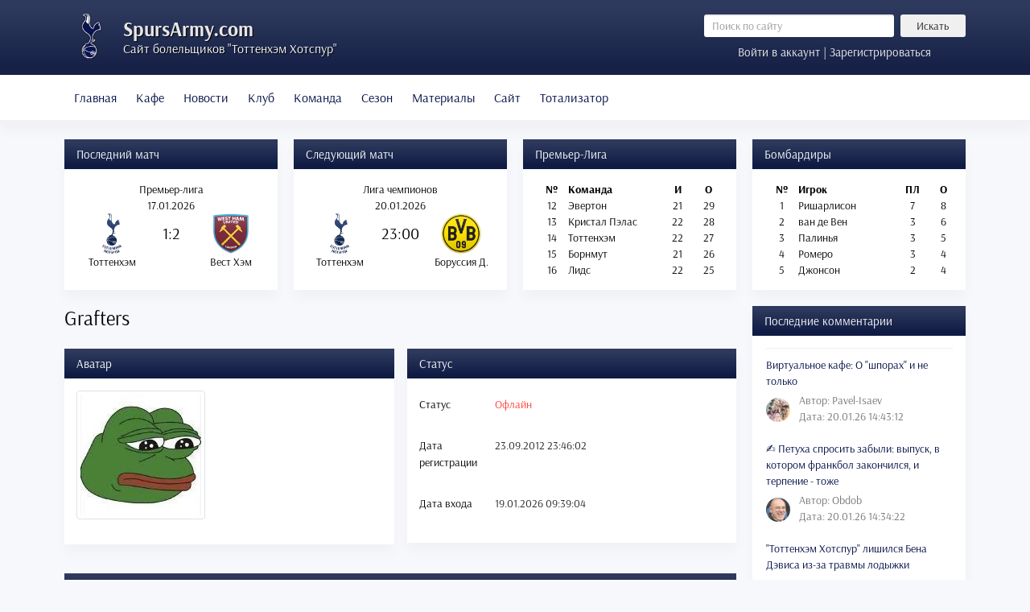

--- FILE ---
content_type: text/html; charset=utf-8
request_url: https://spursarmy.com/profile/1949-grafters
body_size: 9482
content:

<!DOCTYPE html>
<html itemscope itemtype="http://schema.org/WebPage" lang="ru">

<head>
<meta http-equiv="X-UA-Compatible" content="IE=edge">
<meta name="viewport" content="width=device-width, initial-scale=1">

<script src="/templates/newtheme/js/jui/popper.min.js"></script>
<base href="https://spursarmy.com/profile/1949-grafters" />
	<meta http-equiv="content-type" content="text/html; charset=utf-8" />
	<meta name="keywords" content="Тоттенхэм, Тоттенхэм Хотспур, tottenham hotspur, Шпоры, тоттенхэм прогноз, смотреть тоттенхэм, тоттенхэм онлайн, тоттенхэм смотреть онлайн, матч тоттенхэм, прямая трансляция тоттенхэм" />
	<meta name="robots" content="noindex, nofollow" />
	<meta name="description" content="Футбольный клуб Тоттенхэм Хотспур - ежедневные новости, аналитические материалы и статьи про Шпоры." />
	<title>Grafters - Русскоязычный сайт болельщиков Тоттенхэм Хотспур</title>
	<link href="/templates/newtheme/favicon.ico" rel="shortcut icon" type="image/vnd.microsoft.icon" />
	<link href="https://spursarmy.com/components/com_comprofiler/plugin/templates/default/fontawesome.css?v=2f413280ad5d0f36" rel="stylesheet" type="text/css" />
	<link href="https://spursarmy.com/components/com_comprofiler/plugin/templates/default/template.css?v=2f413280ad5d0f36" rel="stylesheet" type="text/css" />
	<link href="https://spursarmy.com/components/com_comprofiler/plugin/templates/default/override.css?v=55c6a4804c3f2819" rel="stylesheet" type="text/css" />
	<link href="https://spursarmy.com/components/com_comprofiler/plugin/templates/default/jquery/qtip/qtip.css?v=2f413280ad5d0f36" rel="stylesheet" type="text/css" />
	<link href="/plugins/system/jce/css/content.css?badb4208be409b1335b815dde676300e" rel="stylesheet" type="text/css" />
	<link href="/templates/newtheme/css/bootstrap.min.css?v=2.0.2" rel="stylesheet" type="text/css" />
	<link href="/templates/newtheme/css/style.css?v=2.0.238" rel="stylesheet" type="text/css" />
	<link href="https://spursarmy.com/media/com_slogin/comslogin.min.css?v=4" rel="stylesheet" type="text/css" />
	<script type="application/json" class="joomla-script-options new">{"csrf.token":"e5a90126760697f88e59f35a723493cf","system.paths":{"root":"","base":""},"system.keepalive":{"interval":840000,"uri":"\/component\/ajax\/?format=json"}}</script>
	<script src="/media/jui/js/jquery.min.js?21a88ab7a51313d02cbd5a3f73486ce3" type="text/javascript"></script>
	<script src="/media/jui/js/jquery-noconflict.js?21a88ab7a51313d02cbd5a3f73486ce3" type="text/javascript"></script>
	<script src="/media/jui/js/jquery-migrate.min.js?21a88ab7a51313d02cbd5a3f73486ce3" type="text/javascript"></script>
	<script src="/templates/newtheme/js/jui/bootstrap.min.js?21a88ab7a51313d02cbd5a3f73486ce3" type="text/javascript"></script>
	<script src="/media/system/js/core.js?21a88ab7a51313d02cbd5a3f73486ce3" type="text/javascript"></script>
	<!--[if lt IE 9]><script src="/media/system/js/polyfill.event.js?21a88ab7a51313d02cbd5a3f73486ce3" type="text/javascript"></script><![endif]-->
	<script src="/media/system/js/keepalive.js?21a88ab7a51313d02cbd5a3f73486ce3" type="text/javascript"></script>
	<script type="text/javascript" src="https://spursarmy.com/components/com_comprofiler/js/cb12.min.js?v=2f413280ad5d0f36"></script>
	<script type="text/javascript">if ( typeof window.$ != 'undefined' ) {
	window.cbjqldr_tmpsave$ = window.$;
}
if ( typeof window.jQuery != 'undefined' ) {
	window.cbjqldr_tmpsavejquery = window.jQuery;
}
var cbjQuery = window.jQuery;
window.$ = cbjQuery;
window.jQuery = cbjQuery;</script><script type="text/javascript" src="https://spursarmy.com/components/com_comprofiler/js/jquery/jquery.cbtabs.min.js?v=2f413280ad5d0f36"></script>
	<script type="text/javascript" src="https://spursarmy.com/components/com_comprofiler/js/jquery/jquery.qtip.min.js?v=2f413280ad5d0f36"></script>
	<script type="text/javascript" src="https://spursarmy.com/components/com_comprofiler/js/jquery/jquery.cbtooltip.min.js?v=2f413280ad5d0f36"></script>
	<script type="text/javascript">cbjQuery( document ).ready( function( $ ) {
var jQuery = $;
$( '.cbTabs' ).cbtabs({useCookies: 0,tabSelected: null});
$.fn.cbtooltip.defaults.classes = 'cb_template cb_template_default';$.fn.cbtooltip.defaults.overlayClasses = 'cb_template cb_template_default';$.fn.cbtooltip.defaults.buttonClose = 'Закрыть';$.fn.cbtooltip.defaults.buttonYes = 'Ок';$.fn.cbtooltip.defaults.buttonNo = 'Отменить';setTimeout( function() {$( '.cbTooltip,[data-hascbtooltip="true"]' ).cbtooltip();}, 100 );
});
if ( typeof window.cbjqldr_tmpsave$ != 'undefined' ) {
	window.$ = window.cbjqldr_tmpsave$;
}
if ( typeof window.cbjqldr_tmpsavejquery != 'undefined' ) {
	window.jQuery = window.cbjqldr_tmpsavejquery;
}</script>






	</head>



<body>

<header>
	<div class="container">
		<div class="row no-gutters">
		<div class="col-xl-8 mr-xl-5 col-lg-8 col-md-7 col-sm-12 col-12">
			<span class="logotip"></span>
	<!--<img src="/templates/newtheme/images/logo2.png" class="logotip_ny"> -->
			<div class="logo">
				<a href="/">SpursArmy.com</a>
				<div class="description">Сайт болельщиков "Тоттенхэм Хотспур"</div>
			</div>
		</div>
		<div class="col searchinform">
				<div class="row"><div class="d-none d-md-block col">	<form action="/profile" method="post" class="form-inline" role="search">
		<input name="searchword" maxlength="200" class="mod_search_style form-control form-control-sm col mr-2" type="search" placeholder="Поиск по сайту" /><button class="mod_search_style btn btn-secondary btn-sm col-3" onclick="this.form.searchword.focus();">Искать</button>		<input type="hidden" name="task" value="search" />
		<input type="hidden" name="option" value="com_search" />
		<input type="hidden" name="Itemid" value="127" />
	</form>
</div></div>
				<div class="row">
<a href="#loginModal" data-toggle="modal" data-target="#loginModal" class="col logform">Войти в аккаунт | Зарегистрироваться</a>

<div class="modal fade" id="loginModal" tabindex="-1" role="dialog" aria-labelledby="loginModalTitle" aria-hidden="true">
  <div class="modal-dialog modal-dialog-centered" role="document">
    <div class="modal-content">
      <div class="modal-header">
        <h5 class="modal-title" id="exampleModalLongTitle">Вход в аккаунт</h5>
        <button type="button" class="close" data-dismiss="modal" aria-label="Close">
          <span aria-hidden="true">&times;</span>
        </button>
      </div>
      <div class="modal-body">

	<noindex>
<div class="jlslogin">

    <div class="pretext">
        <p>Через социальные сети:</p>
    </div>
    
<div id="slogin-buttons" class="slogin-buttons slogin-compact">
                        <a  rel="nofollow"  title="ВКонтакте" href="/component/slogin/provider/vkontakte/auth"><span class="vkontakteslogin">&nbsp;</span></a>
                    <a  rel="nofollow"  title="Google" href="/component/slogin/provider/google/auth"><span class="googleslogin">&nbsp;</span></a>
            </div>

<div class="slogin-clear"></div>

    
</div>
</noindex>       
	<form action="https://spursarmy.com/login" method="post" id="login-form" class="cbLoginForm">
	<input type="hidden" name="option" value="com_comprofiler" />
	<input type="hidden" name="view" value="login" />
	<input type="hidden" name="op2" value="login" />
	<input type="hidden" name="return" value="B:aHR0cHM6Ly9zcHVyc2FybXkuY29tL3Byb2ZpbGUvMTk0OS1ncmFmdGVycw==" />
	<input type="hidden" name="message" value="0" />
	<input type="hidden" name="loginfrom" value="loginmodule" />
	<input type="hidden" name="cbsecuritym3" value="cbm_773f4ce2_53f1269a_da96c9056854d19ff3ce9e0e3e9c48a1" />
	<div class="form-group"><input id="modlgn-username" type="text" name="username" autocomplete="on" class="form-control"  size="14" placeholder="Имя пользователя" /></div>
	<div class="form-group"><input id="modlgn-passwd" type="password" name="passwd" autocomplete="on" class="form-control" size="14" placeholder="Пароль"  /></div>
			<p id="form-login-remember">
			<label for="modlgn-remember">Запомнить меня</label>
			<input id="modlgn-remember" type="checkbox" name="remember" class="inputbox" value="yes" checked="checked" />
		</p>
			<div class="form-group">
		<a href="https://spursarmy.com/forgot-login">
			Забыли данные входа?		</a>
		<br />
		<a href="https://spursarmy.com/registration">
			Регистрация		</a>
	</div>
        <button type="submit" name="Submit" class="btn btn-primary">Войти</button>
	</form>

      </div>
    </div>
  </div>
</div>
</div>
		</div>
		</div>
	</div>
</header>

<nav class="navbar navbar-expand-lg navbar-light bg-light">
        <div class="container">
			<div class="navbar-brand d-block d-lg-none">
				<a data-toggle="collapse" href="#matches">Матчи и таблица</a>	
			</div>
			<button class="navbar-toggler" type="button" data-toggle="collapse" data-target="#menu" aria-controls="navbarToggleExternalContent" aria-expanded="false" aria-label="Toggle navigation">
				<span class="navbar-toggler-icon"></span>
			</button>
		<div class="collapse navbar-collapse" id="menu">
			<ul class="menu navbar-nav">
<li class="nav-item item-127"><a class="nav-link" href="https://spursarmy.com/"  >Главная</a></li><li class="nav-item item-910"><a class="nav-link" href="/virtualnoe-kafe"  >Кафе</a></li><li class="nav-item item-124 deeper parent dropdown"><a href="/" class="nav-link dropdown-toggle" data-toggle="dropdown" role="button" aria-haspopup="true" aria-expanded="false">Новости<span class="caret"></span></a><ul class="nav-child unstyled dropdown-menu"><li class="nav-item item-205"><a class="dropdown-item" href="/sezon-2009-10"  >Новости сезона 2009/10</a></li><li class="nav-item item-206"><a class="dropdown-item" href="/sezon-2010-11"  >Новости сезона 2010/11</a></li><li class="nav-item item-207"><a class="dropdown-item" href="/sezon-2011-12"  >Новости сезона 2011/12</a></li><li class="nav-item item-208"><a class="dropdown-item" href="/sezon-2012-13"  >Новости сезона 2012/13</a></li><li class="nav-item item-209"><a class="dropdown-item" href="/sezon-2013-14"  >Новости сезона 2013/14</a></li><li class="nav-item item-273"><a class="dropdown-item" href="/sezon-2014-15"  >Новости сезона 2014/15</a></li><li class="nav-item item-478"><a class="dropdown-item" href="/sezon-2015-16"  >Новости сезона 2015/16</a></li><li class="nav-item item-629"><a class="dropdown-item" href="/sezon-2016-17"  >Новости сезона 2016/17</a></li><li class="nav-item item-964"><a class="dropdown-item" href="/sezon-2017-18"  >Новости сезона 2017/18</a></li><li class="nav-item item-1177"><a class="dropdown-item" href="/sezon-2018-19"  >Новости сезона 2018/19</a></li><li class="nav-item item-1396"><a class="dropdown-item" href="/sezon-2019-20"  >Новости сезона 2019/20</a></li><li class="nav-item item-1734"><a class="dropdown-item" href="/sezon-2020-21"  >Новости сезона 2020/21</a></li><li class="nav-item item-1814"><a class="dropdown-item" href="/sezon-2021-22"  >Новости сезона 2021/22</a></li><li class="nav-item item-2083"><a class="dropdown-item" href="/novosti/sezon-2022-23"  >Новости сезона 2022/23</a></li><li class="nav-item item-2115"><a class="dropdown-item" href="/sezon-2023-24"  >Новости сезона 2023/24</a></li><li class="nav-item item-2125"><a class="dropdown-item" href="/sezon-2024-25"  >Новости сезона 2024/25</a></li><li class="nav-item item-2126"><a class="dropdown-item" href="/sezon-2025-26"  >Новости сезона 2025/26</a></li></ul></li><li class="nav-item item-123 deeper parent dropdown"><a href="/" class="nav-link dropdown-toggle" data-toggle="dropdown" role="button" aria-haspopup="true" aria-expanded="false">Клуб<span class="caret"></span></a><ul class="nav-child unstyled dropdown-menu"><li class="nav-item item-177"><a class="dropdown-item" href="/obshchaya-informatsiya"  >Общая информация</a></li><li class="nav-item item-176"><a class="dropdown-item" href="/istoriya-kluba"  >История клуба</a></li><li class="nav-item item-175"><a class="dropdown-item" href="/uajt-khart-lejn"  >Уайт Харт Лейн</a></li><li class="nav-item item-174"><a class="dropdown-item" href="/istoriya-igrovoj-formy"  >История игровой формы</a></li><li class="nav-item item-418"><a class="dropdown-item" href="/trenirovochnyj-tsentr"  >Тренировочный центр</a></li><li class="nav-item item-476"><a class="dropdown-item" href="/akademiya"  >Академия</a></li><li class="nav-item item-1365"><a class="dropdown-item" href="/novyj-stadion-tottenkhem-khotspur"  >Новый стадион</a></li></ul></li><li class="nav-item item-121 deeper parent dropdown"><a href="/" class="nav-link dropdown-toggle" data-toggle="dropdown" role="button" aria-haspopup="true" aria-expanded="false">Команда<span class="caret"></span></a><ul class="nav-child unstyled dropdown-menu"><li class="nav-item item-188"><a class="dropdown-item" href="/trenerskij-shtab"  >Тренерский штаб</a></li><li class="nav-item item-187"><a class="dropdown-item" href="/osnovnoj-sostav"  >Первая команда</a></li><li class="nav-item item-186"><a class="dropdown-item" href="/rezervnyj-sostav"  >Команда до 23 лет</a></li><li class="nav-item item-1577"><a class="dropdown-item" href="/kontrakty"  >Контракты</a></li></ul></li><li class="nav-item item-119 deeper parent dropdown"><a href="/" class="nav-link dropdown-toggle" data-toggle="dropdown" role="button" aria-haspopup="true" aria-expanded="false">Сезон<span class="caret"></span></a><ul class="nav-child unstyled dropdown-menu"><li class="nav-item item-173"><a class="dropdown-item" href="/kalendar-igr"  >Календарь игр</a></li><li class="nav-item item-172"><a class="dropdown-item" href="/turnirnaya-tablitsa"  >Турнирная таблица</a></li><li class="nav-item item-170"><a class="dropdown-item" href="/transfery"  >Трансферы</a></li><li class="nav-item item-488"><a class="dropdown-item" href="/statistika"  >Статистика</a></li></ul></li><li class="nav-item item-118 deeper parent dropdown"><a href="/" class="nav-link dropdown-toggle" data-toggle="dropdown" role="button" aria-haspopup="true" aria-expanded="false">Материалы<span class="caret"></span></a><ul class="nav-child unstyled dropdown-menu"><li class="nav-item item-191"><a class="dropdown-item" href="/trenerskoe-drevo"  >Тренерское древо</a></li><li class="nav-item item-325"><a class="dropdown-item" href="/arkhiv-trenerov"  >Архив тренеров</a></li><li class="nav-item item-907"><a class="dropdown-item" href="/arkhiv-igrokov"  >Архив игроков</a></li><li class="nav-item item-197"><a class="dropdown-item" href="/muzyka"  >Музыка</a></li><li class="nav-item item-1404"><a class="dropdown-item" href="/tags"  >Теги</a></li></ul></li><li class="nav-item item-115 deeper parent dropdown"><a href="/" class="nav-link dropdown-toggle" data-toggle="dropdown" role="button" aria-haspopup="true" aria-expanded="false">Сайт<span class="caret"></span></a><ul class="nav-child unstyled dropdown-menu"><li class="nav-item item-183"><a class="dropdown-item" href="/informatsiya-o-proekte"  >Информация о проекте</a></li><li class="nav-item item-182"><a class="dropdown-item" href="/pravila-sajta"  >Правила сайта</a></li><li class="nav-item item-181"><a class="dropdown-item" href="/svobodnye-vakansii"  >Свободные вакансии</a></li><li class="nav-item item-324"><a class="dropdown-item" href="/obratnaya-svyaz"  >Обратная связь</a></li><li class="nav-item item-1033"><a class="dropdown-item" href="/spisok-polzovatelej"  >Список пользователей</a></li><li class="nav-item item-1421"><a class="dropdown-item" href="/zamechaniya-i-predlozheniya"  >Замечания и предложения</a></li><li class="nav-item item-1151"><a class="dropdown-item" href="/pozhertvovaniya-v-kaznu-sajta"  >Пожертвования</a></li></ul></li><li class="nav-item item-1082 deeper parent dropdown"><a href="/" class="nav-link dropdown-toggle" data-toggle="dropdown" role="button" aria-haspopup="true" aria-expanded="false">Тотализатор<span class="caret"></span></a><ul class="nav-child unstyled dropdown-menu"><li class="nav-item item-1083"><a class="dropdown-item" href="/epl-predictions"  >Прогнозы на Премьер-Лигу</a></li><li class="nav-item item-1085"><a class="dropdown-item" href="/epl-table"  >Таблица Премьер-Лиги</a></li><li class="nav-item item-1088"><a class="dropdown-item" href="/epl-regulations"  >Регламент Премьер-Лиги</a></li><li class="nav-item item-1086"><a class="dropdown-item" href="/cl-predictions"  >Прогнозы на Лигу Чемпионов</a></li><li class="nav-item item-1087"><a class="dropdown-item" href="/cl-table"  >Таблица Лиги Чемпионов</a></li><li class="nav-item item-1089"><a class="dropdown-item" href="/cl-regulations"  >Регламент Лиги Чемпионов</a></li></ul></li></ul>

			<div class="d-block d-md-none m-3">	<form action="/profile" method="post" class="form-inline" role="search">
		<input name="searchword" maxlength="200" class="mod_search_style form-control form-control-sm col mr-2" type="search" placeholder="Поиск по сайту" /><button class="mod_search_style btn btn-secondary btn-sm col-3" onclick="this.form.searchword.focus();">Искать</button>		<input type="hidden" name="task" value="search" />
		<input type="hidden" name="option" value="com_search" />
		<input type="hidden" name="Itemid" value="127" />
	</form>
</div>
		</div>
		</div>
</nav>

<main>
<div class="navbar-expand-lg">
<div class="container">
	<div class="collapse navbar-collapse" id="matches">
		<div class="row flex-fill">
			<div class="d-flex col-lg-3 col-md-6 col-sm-6 col-12">
				                <div class="card flex-fill">
                                        <div class="card-header">Последний матч</div>
                                        <div style="padding: 15px 5px">
<div>
			<table class="text-center w-100">
			<tbody>
				<tr>
					<td colspan="3">Премьер-лига</td>
				</tr>
				<tr>
					<td colspan="3">17.01.2026</td>
				</tr>
				<tr>
					<td style="height: 50px; width: 42%;"><img src="/images/stories/logo/epl/tot.png" alt="Тоттенхэм" style="width: auto; max-height: 50px"/></td>
					<td style="width: 16%; height: 50px; font-size: 20px">1:2</td>
					<td style="height: 50px; width: 42%"><img src="/images/stories/logo/epl/whu.png" alt="Вест Хэм" style="width: auto; max-height: 50px"/></td>
				</tr>
				<tr>
					<td>Тоттенхэм</td>
					<td></td>
					<td>Вест Хэм</td>
				</tr>
			</tbody>
		</table>
	</div>
</div>
                </div>
        
			</div>
			<div class="d-flex col-lg-3 col-md-6 col-sm-6 col-12">
				                <div class="card flex-fill">
                                        <div class="card-header">Следующий матч</div>
                                        <div style="padding: 15px 5px"><div>
			<table class="text-center w-100">
			<tbody>
				<tr>
					<td colspan="3">Лига чемпионов</td>
				</tr>
				<tr>
					<td colspan="3">20.01.2026</td>
				</tr>
				<tr>
					<td style="height: 50px; width: 42%;"><img src="/images/stories/logo/epl/tot.png" alt="Тоттенхэм" style="width: auto; max-height: 50px"/></td>
					<td style="width: 16%; height: 50px; font-size: 20px">23:00</td>
					<td style="height: 50px; width: 42%"><img src="/images/stories/logo/other/bor.png" alt="Боруссия Д." style="width: auto; max-height: 50px"/></td>
				</tr>
				<tr>
					<td>Тоттенхэм</td>
					<td></td>
					<td>Боруссия Д.</td>
				</tr>
			</tbody>
		</table>
	</div>
</div>
                </div>
        
			</div>
			<div class="d-flex col-lg-3 col-md-6 col-sm-6 col-12">
						<div class="card flex-fill">
					<div class="card-header">Премьер-Лига</div>
					<div class="card-body">

<div class="custom flex-fill"  >
	<table class="text-center w-100">
<tbody>
<tr>
<td class="font-weight-bold">№</td>
<td class="text-left w-50 font-weight-bold"><strong>Команда</strong></td>
<td class="font-weight-bold">И</td>
<td class="font-weight-bold">О</td>
</tr>
<tr>
<td>12</td>
<td class="text-left">Эвертон</td>
<td>21</td>
<td>29</td>
</tr>
<tr>
<td>13</td>
<td class="text-left">Кристал Пэлас</td>
<td>22</td>
<td>28</td>
</tr>
<tr>
<td>14</td>
<td class="text-left">Тоттенхэм</td>
<td>22</td>
<td>27</td>
</tr>
<tr>
<td>15</td>
<td class="text-left">Борнмут</td>
<td>21</td>
<td>26</td>
</tr>
<tr>
<td>16</td>
<td class="text-left">Лидс</td>
<td>22</td>
<td>25</td>
</tr>
</tbody>
</table></div>
</div>
		</div>
	
			</div>
			<div class="d-flex col-lg-3 col-md-6 col-sm-6 col-12">
						<div class="card flex-fill">
					<div class="card-header">Бомбардиры</div>
					<div class="card-body">
<div>
			<table class="text-center w-100">
			<tbody>
				<tr>
					<td class="font-weight-bold">№</td>
					<td class="text-left w-50 font-weight-bold"><strong>Игрок</td>
					<td class="font-weight-bold">ПЛ</td>
					<td class="font-weight-bold">О</td>
				</tr>
				<tr>
					<td>1</td>
					<td class="text-left">
						Ришарлисон					</td>
					<td>7</td>
					<td>8</td>
				</tr>
				<tr>
					<td>2</td>
					<td class="text-left">
						ван де Вен					</td>
					<td>3</td>
					<td>6</td>
				</tr>
				<tr>
					<td>3</td>
					<td class="text-left">
						Палинья					</td>
					<td>3</td>
					<td>5</td>
				</tr>
				<tr>
					<td>4</td>
					<td class="text-left">
						Ромеро					</td>
					<td>3</td>
					<td>4</td>
				</tr>
				<tr>
					<td>5</td>
					<td class="text-left">
						Джонсон					</td>
					<td>2</td>
					<td>4</td>
				</tr>
		</tbody>
		</table>

	</div>
</div>
		</div>
	
			</div>
		</div>
	</div>
</div>
</div>

<div class="container main">
	<div class="clearifx"></div>
	<div class="row">
	<div class="col-xl-9 col-lg-9 col-md-12 col-sm-12 col-12">
		<div id="system-message-container">
	</div>

		
		<div class="cbProfile cb_template cb_template_default"><div class="cbPosHead"><div class="cb_tab_content cb_tab_html" id="cb_tabid_19"><div class="mb-3 border-bottom cb-page-header cbProfileTitle"><h3 class="m-0 p-0 mb-2 cb-page-header-title">Grafters</h3></div></div></div><div class="pt-2 pb-2 cbPosSeparator"></div><div class="row no-gutters cbPosTop"><div class="col-sm pr-sm-2 cbPosLeft"><div class="cb_tab_container cb_tab_rounddiv card"><div class="card-header">Аватар</div><div class="cb_tab_content card-body" id="cb_tabid_20"><div class="cbFieldsContentsTab" id="cbtf_20"><div class="form-group row no-gutters sectiontableentry1 cbft_image cb_form_line cbtwolinesfield" id="cbfr_29"><div class="cb_field col-sm-12"><div id="cbfv_29"><img src="https://spursarmy.com/images/comprofiler/1949_5947985ec396a.jpg" alt="Grafters" title="Grafters" class="cbImgPict cbFullPict img-thumbnail cbImgAvatar" /></div></div></div></div></div></div></div><div class="col-sm pl-sm-2 cbPosRight"><div class="cb_tab_container cb_tab_rounddiv card"><div class="card-header">Статус</div><div class="cb_tab_content card-body" id="cb_tabid_21"><div class="cbFieldsContentsTab" id="cbtf_21"><div class="form-group row no-gutters sectiontableentry1 cbft_status cb_form_line" id="cbfr_26"><label for="cbfv_26" id="cblabcbfv_26" class="col-form-label col-sm-3 pr-sm-2">Статус</label><div class="cb_field col-sm-9"><div id="cbfv_26" class="form-control-plaintext"><span class="cb_offline text-danger"><span class="fa fa-circle-o"></span> Офлайн</span></div></div></div><div class="form-group row no-gutters sectiontableentry2 cbft_datetime cb_form_line" id="cbfr_28"><label for="cbfv_28" id="cblabcbfv_28" class="col-form-label col-sm-3 pr-sm-2">Дата регистрации</label><div class="cb_field col-sm-9"><div id="cbfv_28" class="form-control-plaintext">23.09.2012 23:46:02</div></div></div><div class="form-group row no-gutters sectiontableentry1 cbft_datetime cb_form_line" id="cbfr_27"><label for="cbfv_27" id="cblabcbfv_27" class="col-form-label col-sm-3 pr-sm-2">Дата входа</label><div class="cb_field col-sm-9"><div id="cbfv_27" class="form-control-plaintext">19.01.2026 09:39:04</div></div></div></div></div></div></div></div><div class="pt-2 pb-2 cbPosSeparator"></div><div class="cbPosUnderAll"><div class="cb_tab_container cb_tab_rounddiv card"><div class="card-header">Контактные данные</div><div class="cb_tab_content card-body" id="cb_tabid_11"><div class="cbFieldsContentsTab" id="cbtf_11"><div class="form-group row no-gutters sectiontableentry1 cbft_predefined cb_form_line" id="cbfr_42"><label for="cbfv_42" id="cblabcbfv_42" class="col-form-label col-sm-3 pr-sm-2">Логин</label><div class="cb_field col-sm-9"><div id="cbfv_42" class="form-control-plaintext">Grafters</div></div></div><div class="form-group row no-gutters sectiontableentry2 cbft_predefined cb_form_line" id="cbfr_41"><label for="cbfv_41" id="cblabcbfv_41" class="col-form-label col-sm-3 pr-sm-2">Имя</label><div class="cb_field col-sm-9"><div id="cbfv_41" class="form-control-plaintext">Nikita</div></div></div><div class="form-group row no-gutters sectiontableentry1 cbft_date cb_form_line" id="cbfr_54"><label for="cbfv_54" id="cblabcbfv_54" class="col-form-label col-sm-3 pr-sm-2">Дата рождения</label><div class="cb_field col-sm-9"><div id="cbfv_54" class="form-control-plaintext">-</div></div></div><div class="form-group row no-gutters sectiontableentry2 cbft_text cb_form_line" id="cbfr_57"><label for="cbfv_57" id="cblabcbfv_57" class="col-form-label col-sm-3 pr-sm-2">Страна</label><div class="cb_field col-sm-9"><div id="cbfv_57" class="form-control-plaintext">-</div></div></div><div class="form-group row no-gutters sectiontableentry1 cbft_text cb_form_line" id="cbfr_58"><label for="cbfv_58" id="cblabcbfv_58" class="col-form-label col-sm-3 pr-sm-2">Город</label><div class="cb_field col-sm-9"><div id="cbfv_58" class="form-control-plaintext">-</div></div></div><div class="form-group row no-gutters sectiontableentry2 cbft_text cb_form_line" id="cbfr_56"><label for="cbfv_56" id="cblabcbfv_56" class="col-form-label col-sm-3 pr-sm-2">Любимый игрок</label><div class="cb_field col-sm-9"><div id="cbfv_56" class="form-control-plaintext">-</div></div></div><div class="form-group row no-gutters sectiontableentry1 cbft_text cb_form_line" id="cbfr_61"><label for="cbfv_61" id="cblabcbfv_61" class="col-form-label col-sm-3 pr-sm-2">Стаж боления</label><div class="cb_field col-sm-9"><div id="cbfv_61" class="form-control-plaintext">-</div></div></div><div class="form-group row no-gutters sectiontableentry2 cbft_text cb_form_line" id="cbfr_63"><label for="cbfv_63" id="cblabcbfv_63" class="col-form-label col-sm-3 pr-sm-2">О себе</label><div class="cb_field col-sm-9"><div id="cbfv_63" class="form-control-plaintext">-</div></div></div></div></div></div><div class="cb_tab_container cb_tab_rounddiv card"><div class="card-header">Материалы <span class="badge badge-pill badge-light border text-muted">0</span></div><div class="cb_tab_content card-body" id="cb_tabid_10"><div id="cbArticles" class="cbArticles"><div id="cbArticlesInner" class="cbArticlesInner"><div class="articlesTab"><div class="table-responsive articlesContainer"><table class="table table-hover mb-0"><thead><tr><th style="width: 50%;">Материал</th><th style="width: 25%;" class="d-none d-sm-table-cell">Категория</th><th style="width: 25%;" class="d-none d-sm-table-cell">Создано</th></tr></thead><tbody><tr><td colspan="3" class="text-left">У этого пользователя нет никаких материалов.</td></tr></tbody></table></div></div></div></div></div></div></div></div><div class="cbPoweredBy cb_template cb_template_default"><div class="text-center text-small content-spacer"><a title="community software" href="https://www.joomlapolis.com/community-builder?pk_campaign=in-cb&amp;pk_kwd=poweredby" target="_blank">Powered by Community Builder</a></div></div>
		
	</div>

		<div class="col-lg-3 col-md-12 col-sm-12 col-12">
				<div class="card">
					<div class="card-header">Последние комментарии</div>
					<div class="card-body">
<div class="comments-latest">


<div class="list-group-item">
	<a href="/virtualnoe-kafe?comment_id=145219">Виртуальное кафе: О "шпорах" и не только</a>
	<div class="mt-1">
		<div class="d-inline-block"><img src="/images/comprofiler/5627_68c45a37bff7a.jpg" alt="Pavel-Isaev" /></div>
		<div class="d-inline-block align-middle">
			<span class="author">Автор: Pavel-Isaev</span>
			<span class="date">Дата: 20.01.26 14:43:12</span>
		</div>
	</div>
</div>


<div class="list-group-item">
	<a href="/sezon-2025-26/11696-frank-aut?comment_id=145218">✍️ Петуха спросить забыли: выпуск, в котором франкбол закончился, и терпение - тоже </a>
	<div class="mt-1">
		<div class="d-inline-block"><img src="/images/comprofiler/3023_643acd054b947.jpg" alt="Obdob" /></div>
		<div class="d-inline-block align-middle">
			<span class="author">Автор: Obdob</span>
			<span class="date">Дата: 20.01.26 14:34:22</span>
		</div>
	</div>
</div>


<div class="list-group-item">
	<a href="/sezon-2025-26/11699-tottenkhem-khotspur-lishilsya-bena-devisa-iz-za-travmy-lodyzhki?comment_id=145216">"Тоттенхэм Хотспур" лишился Бена Дэвиса из-за травмы лодыжки</a>
	<div class="mt-1">
		<div class="d-inline-block"><img src="/images/comprofiler/2169_683a9ec844df3.png" alt="Вопрос" /></div>
		<div class="d-inline-block align-middle">
			<span class="author">Автор: Вопрос</span>
			<span class="date">Дата: 20.01.26 14:11:38</span>
		</div>
	</div>
</div>


<div class="list-group-item">
	<a href="/sezon-2025-26/11695-the-times-budushchee-tomasa-franka-pod-voprosom?comment_id=145211">The Times: Будущее Томаса Франка под вопросом</a>
	<div class="mt-1">
		<div class="d-inline-block"><img src="/images/comprofiler/5543_679e3f2d9f5ca.jpg" alt="Grigoryi123" /></div>
		<div class="d-inline-block align-middle">
			<span class="author">Автор: Grigoryi123</span>
			<span class="date">Дата: 19.01.26 19:08:39</span>
		</div>
	</div>
</div>


<div class="list-group-item">
	<a href="/sezon-2025-26/11694-tottenkhem-khotspur-1-2-vest-khem-obzor-matcha?comment_id=145202">"Тоттенхэм Хотспур" 1:2 "Вест Хэм": обзор матча</a>
	<div class="mt-1">
		<div class="d-inline-block"><img src="/images/comprofiler/2514_646134748669f.jpg" alt="TOTT" /></div>
		<div class="d-inline-block align-middle">
			<span class="author">Автор: TOTT</span>
			<span class="date">Дата: 18.01.26 12:41:34</span>
		</div>
	</div>
</div>


<div class="list-group-item">
	<a href="/sezon-2025-26/11693-tottenkhem-khotspur-vest-khem-anons-matcha?comment_id=145185">"Тоттенхэм Хотспур" - "Вест Хэм": анонс матча</a>
	<div class="mt-1">
		<div class="d-inline-block"><img src="/images/comprofiler/5511_63620d2edd760.jpg" alt="SpursSquad" /></div>
		<div class="d-inline-block align-middle">
			<span class="author">Автор: SpursSquad</span>
			<span class="date">Дата: 17.01.26 20:29:10</span>
		</div>
	</div>
</div>


<div class="list-group-item">
	<a href="/sezon-2025-26/11690-ofitsialno-konor-gallakher-igrok-tottenkhema?comment_id=145127">Официально: Конор Галлахер — игрок "Тоттенхэма"</a>
	<div class="mt-1">
		<div class="d-inline-block"><img src="/images/comprofiler/1096_6218725858f2c.jpg" alt="iTot" /></div>
		<div class="d-inline-block align-middle">
			<span class="author">Автор: iTot</span>
			<span class="date">Дата: 17.01.26 00:54:29</span>
		</div>
	</div>
</div>


<div class="list-group-item">
	<a href="/sezon-2025-26/11692-frank-rasskazal-skolko-budet-otsutstvovat-risharlison?comment_id=145126">Франк рассказал, сколько будет отсутствовать Ришарлисон </a>
	<div class="mt-1">
		<div class="d-inline-block"><img src="/images/comprofiler/1096_6218725858f2c.jpg" alt="iTot" /></div>
		<div class="d-inline-block align-middle">
			<span class="author">Автор: iTot</span>
			<span class="date">Дата: 17.01.26 00:44:13</span>
		</div>
	</div>
</div>


<div class="list-group-item">
	<a href="/sezon-2025-26/11691-tottenkhem-obyavil-o-naznachenii-dzhona-khejtinga-assistentom-glavnogo-trenera?comment_id=145124">«Тоттенхэм» объявил о назначении Джона Хейтинга ассистентом главного тренера</a>
	<div class="mt-1">
		<div class="d-inline-block"><img src="/images/comprofiler/1096_6218725858f2c.jpg" alt="iTot" /></div>
		<div class="d-inline-block align-middle">
			<span class="author">Автор: iTot</span>
			<span class="date">Дата: 17.01.26 00:37:20</span>
		</div>
	</div>
</div>


</div>
</div>
		</div>
	
	</div>
		</div>
</div>
</main>

<footer>

<div class="custom"  >
	<div class="row justify-content-center pb-2">
<div class="pr-2"><a href="https://vk.com/spursarmy" target="_blank" rel="nofollow"><div class="vk"></div></a></div>
<div class="pr-2"><a href="https://twitter.com/spursarmy_com" target="_blank" rel="nofollow"><div class="twitter"></div></a></div>
<div class="pr-2"><a href="https://www.facebook.com/SpursArmyCom/" target="_blank" rel="nofollow"><div class="facebook"></div></a></div>
<div class="pr-2"><a href="http://www.sports.ru/tribuna/blogs/spursarmy/" target="_blank" rel="nofollow"><div class="sports"></div></a></div>

<div>

<!--LiveInternet counter--><a href="//www.liveinternet.ru/click"
target="_blank"><img id="licnt4F02" width="31" height="31" style="border:0" 
title="LiveInternet"
src="[data-uri]"
alt=""/></a><script async>(function(d,s){d.getElementById("licnt4F02").src=
"//counter.yadro.ru/hit?t45.11;r"+escape(d.referrer)+
((typeof(s)=="undefined")?"":";s"+s.width+"*"+s.height+"*"+
(s.colorDepth?s.colorDepth:s.pixelDepth))+";u"+escape(d.URL)+
";h"+escape(d.title.substring(0,150))+";"+Math.random()})
(document,screen)</script><!--/LiveInternet-->

</div>
</div>

<p>© 2008 | При использовании материалов гиперссылка на сайт обязательна | <a href="/stranitsy/139-pravila-ispolzovaniya-materialov">Правила использования материалов</a> | <a href="/obratnaya-svyaz">Обратная связь</a></p></div>
</footer>	
</body>
</html>
